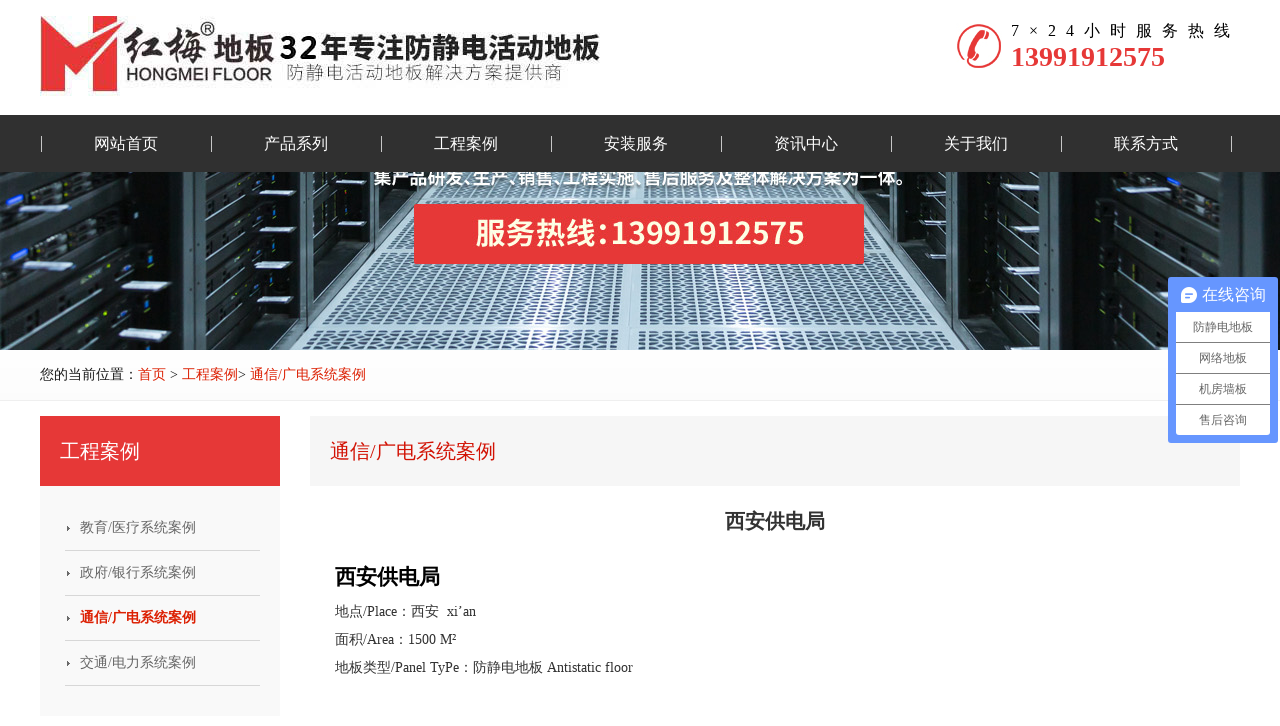

--- FILE ---
content_type: text/html
request_url: http://www.xahmdb.com/album/100.html
body_size: 4804
content:
<!DOCTYPE HTML PUBLIC "-//W3C//DTD HTML 4.01 Transitional//EN" "http://www.w3c.org/TR/1999/REC-html401-19991224/loose.dtd">
<HTML xmlns="http://www.w3.org/1999/xhtml">
<HEAD>
<META http-equiv=Content-Type content="text/html; charset=utf-8">
<title>西安供电局_通信/广电系统案例_红梅地板官网</title>
<meta name="Keywords" content="防静电地板,防静电活动地板,抗静电地板,防静电地板价格,PVC防静电地板,架空防静电地板,全钢防静电地板,陶瓷防静电地板,机房防静电地板,网络地板,OA网络地板,西安防静电地板，防静电地板厂家" >
<meta name="Description" content="西安供电局地点/Place：西安 &nbsp;xi’an面积/Area：1500 M²地板类型/Panel TyPe：防静电地板 Antistatic floor&nbsp;" >
<META http-equiv=X-UA-Compatible content=IE=EmulateIE7>
<link href="/Templates/cn2017/favicon.ico" rel="shortcut icon" />
<link rel="stylesheet" type="text/css" href="/Templates/cn2017/css/honet_sxy.css" />
<link rel="stylesheet" type="text/css" href="/Templates/cn2017/css/jquery.jslides.css" />
<script src="/Templates/cn2017/js/jquery-1.8.0.min.js" type="text/javascript"></script>
<script type="text/javascript" src="/Templates/cn2017/js/jquery.jslides.js"></script>
<script src="/Templates/cn2017/js/honet.js" type="text/javascript"></script>
<!--相册相关文件 -->
<link href="/Css/Album.css" rel="stylesheet" type="text/css" />
<script language="JavaScript" src="/Js/jquery.js" type="text/javascript"></script>
<script language="JavaScript" src="/Js/Select.js" type="text/javascript"></script>
<script type="text/javascript">
    var imgurl="/Images/Album/";
	var GroupjsUrl = "/Js/Album.js";
</script>
<!--相册相关文件 -->
</HEAD>

<BODY>
<div class="header">
<div class="top-logo inner">
	<a href="/" title="红梅地板官网"><img src="/upLoad/slide/month_1711/201711081035576350.jpg" alt="防静电地板,防静电地板价格,架空防静电地板,pvc防静电地板,全钢防静电地板" title="红梅地板官网" id="web_logo" /></a> 
    <div class="top-tel fr">
    	<P><span>7×24小时服务热线</span>13991912575</P>
    </div>	
</div> 
<div class="navigation">
    <ul class="menu">
        <li class="line"></li>
        <li class="menu-item"><a href="/">网站首页</a> </li>
        <li class="line"></li>
        
            <li class="menu-item"><a href="/product/list-7-1.html">产品系列</a>
                
                    <ul class="sub-menu">
                        
                            <li class="menu-item1"><a href="/product/list-8-1.html">防静电地板</a></li>
                        
                            <li class="menu-item1"><a href="/product/list-9-1.html">OA网络地板</a></li>
                        
                            <li class="menu-item1"><a href="/product/list-10-1.html">机房墙面彩钢板</a></li>
                        
                            <li class="menu-item1"><a href="/product/list-11-1.html">直铺式防静电地板</a></li>
                        
                            <li class="menu-item1"><a href="/product/list-12-1.html">通风架空地板</a></li>
                        
                            <li class="menu-item1"><a href="/product/list-13-1.html">地板选色/配件</a></li>
                        
                    </ul>
                
            </li>
            <li class="line"></li>
        
            <li class="menu-item"><a href="/album/list-14-1.html">工程案例</a>
                
                    <ul class="sub-menu">
                        
                            <li class="menu-item1"><a href="/album/list-15-1.html">教育/医疗系统案例</a></li>
                        
                            <li class="menu-item1"><a href="/album/list-16-1.html">政府/银行系统案例</a></li>
                        
                            <li class="menu-item1"><a href="/album/list-17-1.html">通信/广电系统案例</a></li>
                        
                            <li class="menu-item1"><a href="/album/list-18-1.html">交通/电力系统案例</a></li>
                        
                    </ul>
                
            </li>
            <li class="line"></li>
        
            <li class="menu-item"><a href="/about/service.html">安装服务</a>
                
            </li>
            <li class="line"></li>
        
            <li class="menu-item"><a href="/news/list-19-1.html">资讯中心</a>
                
                    <ul class="sub-menu">
                        
                            <li class="menu-item1"><a href="/news/list-20-1.html">公司新闻</a></li>
                        
                            <li class="menu-item1"><a href="/news/list-21-1.html">行业动态</a></li>
                        
                            <li class="menu-item1"><a href="/news/list-22-1.html">常见问题解答</a></li>
                        
                    </ul>
                
            </li>
            <li class="line"></li>
        
            <li class="menu-item"><a href="/about/index.html">关于我们</a>
                
                    <ul class="sub-menu">
                        
                            <li class="menu-item1"><a href="/about/index.html">企业简介</a></li>
                        
                            <li class="menu-item1"><a href="/custom/list-3-1.html">企业形象</a></li>
                        
                            <li class="menu-item1"><a href="/album/list-24-1.html">企业资质</a></li>
                        
                            <li class="menu-item1"><a href="/news/list-23-1.html">客户见证</a></li>
                        
                    </ul>
                
            </li>
            <li class="line"></li>
        
            <li class="menu-item"><a href="/contact/index.html">联系方式</a>
                
            </li>
            <li class="line"></li>
        
    </ul>
</div>
</div>
<div class="met_flashs" style=" background:url(/upLoad/product/month_1711/201711131259368539.jpg) no-repeat center"></div>  

<div class="position"><div class="inner">您的当前位置：<a href="/" title="首页">首页</a> > <a href="/album/list-14-1.html">工程案例</a>> <a href="/album/list-17-1.html">通信/广电系统案例</a></div></div>
<div class="sidebar inner">
  <div class="sb_nav">   
    <h3 class='title'>工程案例</h3>
    <div class="active" id="sidebar">    
       
      <dl class="list-none navnow">
        <dt ><a href='/album/list-15-1.html'  title='教育/医疗系统案例'><span>教育/医疗系统案例</span></a></dt>
      </dl>
    
      <dl class="list-none navnow">
        <dt ><a href='/album/list-16-1.html'  title='政府/银行系统案例'><span>政府/银行系统案例</span></a></dt>
      </dl>
    
      <dl class="list-none navnow">
        <dt class="on"><a href='/album/list-17-1.html'  title='通信/广电系统案例'><span>通信/广电系统案例</span></a></dt>
      </dl>
    
      <dl class="list-none navnow">
        <dt ><a href='/album/list-18-1.html'  title='交通/电力系统案例'><span>交通/电力系统案例</span></a></dt>
      </dl>
       
      <div class="clear"></div>
    </div>
    <h3 class='title lin'>联系方式</h3>
    <div class="active ct-con"><strong><span style="font-size:13px;">红梅地板</span></strong><br />
      地址：陕西省西安市未央区海博广场B座1406</span><br>   
      手机：13991912575<br>       
      邮箱：<a href="mailto:466677885@qq.com" target="_blank">466677885@qq.com</a><br>       
      <div class="clear"></div>
    </div>
  </div>
  <div class="sb_box br-bg">
    <h3 class="title"><a href="/case/list-17-1.html" class="news_link">通信/广电系统案例</a></h3>
    <div class="active" id="shownews">              
                <div class="editor">
                 <h1 class="title">西安供电局</h1><!--相册开始 -->                           
                    <h3><strong><span style="font-family: 宋体;font-size: 21px"><span style="font-family:宋体">西安供电局</span></span></strong></h3><p><span style=";font-family:微软雅黑;font-size:14px"><span style="font-family:微软雅黑">地点</span></span><span style=";font-family:微软雅黑;font-size:14px">/Place：西安 &nbsp;xi’an</span></p><p><span style=";font-family:微软雅黑;font-size:14px"><span style="font-family:微软雅黑">面积</span>/Area：1500 M²</span></p><p><span style=";font-family:微软雅黑;font-size:14px"><span style="font-family:微软雅黑">地板类型</span>/Panel TyPe：防静电地板 Antistatic floor</span></p><p><span style=";font-family:微软雅黑;font-size:14px">&nbsp;</span></p><p><br/></p><script src="/inc/AspCms_VisitsAdd.asp?id=100"></script>                    
                </DIV>
                <DIV class="clear"></DIV>
                <DIV class="pageNavi">
                    <DIV class="pageleft"><STRONG>上一篇: </STRONG><a href="/album/99.html">西安汽车站</a></DIV>
                    <DIV class="pageright"><STRONG>下一篇: </STRONG><a href="/album/101.html">中国航空</a></DIV>
                </DIV>
            </DIV>
         </div> 
        </DIV>
<DIV class=clear></DIV>
<script type="text/javascript" src="/js/pagemode.js"></script><script>checkMode(1)</script><script type="text/javascript" src="/inc/AspCms_Statistics.asp"></script><div class="footer">
	<div class="inner">
    	<div class="footer-top">
        	<div class="footer-top-left fl">
            	<ul>
                	<li>关于我们</li>
                    
                    <li><A href="/about/index.html" title="企业简介">企业简介</A></li>
                    
                    <li><A href="/custom/list-3-1.html" title="企业形象">企业形象</A></li>
                    
                    <li><A href="/album/list-24-1.html" title="企业资质">企业资质</A></li>
                    
                    <li><A href="/news/list-23-1.html" title="客户见证">客户见证</A></li>
                    
                </ul>
                <ul>
                	<li>产品系列</li>
                    
                    <li><A href="/product/list-8-1.html" title="防静电地板">防静电地板</A></li>
                    
                    <li><A href="/product/list-9-1.html" title="OA网络地板">OA网络地板</A></li>
                    
                    <li><A href="/product/list-10-1.html" title="机房墙面彩钢板">机房墙面彩钢板</A></li>
                    
                    <li><A href="/product/list-11-1.html" title="直铺式防静电地板">直铺式防静电地板</A></li>
                    
                    <li><A href="/product/list-12-1.html" title="通风架空地板">通风架空地板</A></li>
                    
                    <li><A href="/product/list-13-1.html" title="地板选色/配件">地板选色/配件</A></li>
                    
                </ul>
                <ul>
                	<li>工程案例</li>
                    
                    <li><A href="/album/list-15-1.html" title="教育/医疗系统案例">教育/医疗系统案例</A></li>
                    
                    <li><A href="/album/list-16-1.html" title="政府/银行系统案例">政府/银行系统案例</A></li>
                    
                    <li><A href="/album/list-17-1.html" title="通信/广电系统案例">通信/广电系统案例</A></li>
                    
                    <li><A href="/album/list-18-1.html" title="交通/电力系统案例">交通/电力系统案例</A></li>
                    
                </ul>
                <ul>
                	<li>资讯中心</li>
                    
                    <li><A href="/news/list-20-1.html" title="公司新闻">公司新闻</A></li>
                    
                    <li><A href="/news/list-21-1.html" title="行业动态">行业动态</A></li>
                    
                    <li><A href="/news/list-22-1.html" title="常见问题解答">常见问题解答</A></li>
                    
                </ul>
            </div>
            <div class="footer-top-right fr">
            	<ul>
                	
                    <li>陕西红梅防静电活动地板有限公司</li>
                    <li>服务热线：13991912575</li>
                    <li>电话（传真）：029-83668066</li>                                     
                    <li>邮箱：<a href="mailto:466677885@qq.com" target="_blank" class="bot_link">466677885@qq.com</a></li>
                    <li>地址：陕西省西安市未央区海博广场B座1406</li>                   
                </ul>
            </div>
        </div>
        <div class="clear"></div>
        <div class="footer-bot">
        	<div class="footer-bot-bg"> Copyright ©陕西红梅防静电活动地板有限公司<span>《中华人民共和国增值电信业务服务经营许可证》：<a href="http://beian.miit.gov.cn" target="_blank" rel="nofollow">陕ICP备13004845号-1</a></span><span><a href="/images/disclaimer.jpg" target="_blank">免责声明</a></span><span><a href="/google_1.xml" target="_blank">网站地图</a></span></div>
        </div>
    </div>
<!--CNZZ开始-->
<script type="text/javascript">var cnzz_protocol = (("https:" == document.location.protocol) ? " https://" : " http://");document.write(unescape("%3Cspan id='cnzz_stat_icon_1273744476'%3E%3C/span%3E%3Cscript src='" + cnzz_protocol + "s22.cnzz.com/stat.php%3Fid%3D1273744476%26show%3Dpic' type='text/javascript'%3E%3C/script%3E"));</script>
<!--CNZZ结束-->
</div>
<script>
var _hmt = _hmt || [];
(function() {
  var hm = document.createElement("script");
  hm.src = "https://hm.baidu.com/hm.js?a1fb21da83edffb155495d9371f14497";
  var s = document.getElementsByTagName("script")[0]; 
  s.parentNode.insertBefore(hm, s);
})();
</script>

<script type="text/javascript" src="/Templates/cn2017/js/top.js"></script>
<!--百度自动推送开始-->
<script>
(function(){
    var bp = document.createElement('script');
    var curProtocol = window.location.protocol.split(':')[0];
    if (curProtocol === 'https') {
        bp.src = 'https://zz.bdstatic.com/linksubmit/push.js';
    }
    else {
        bp.src = 'http://push.zhanzhang.baidu.com/push.js';
    }
    var s = document.getElementsByTagName("script")[0];
    s.parentNode.insertBefore(bp, s);
})();
</script>
<!--百度自动推送结束-->
<!--360自动收录开始-->
<script>(function(){
var src = (document.location.protocol == "http:") ? "http://js.passport.qihucdn.com/11.0.1.js?c2fde3948b9a07b82863fd9be9069e3b":"https://jspassport.ssl.qhimg.com/11.0.1.js?c2fde3948b9a07b82863fd9be9069e3b";
document.write('<script src="' + src + '" id="sozz"><\/script>');
})();
</script>
<!--360自动收录结束-->
</BODY>
</HTML>

--- FILE ---
content_type: text/css
request_url: http://www.xahmdb.com/Templates/cn2017/css/honet_sxy.css
body_size: 10682
content:
@charset "utf-8";
html,body{ font:14px/2 'microsoft yahei',tahoma,verdana,'simsun'; color:#1b1b1b; background:#fff; -webkit-text-size-adjust:none;}
/*初始化*/
body,h1,h2,h3,h4,h5,h6,dl,dt,li,dd,th,td,p,pre,form,input,button,textarea,hr,div{margin:0;padding:0; list-style:none;}
h1,h2,h3,h4,h5,h6{font-size:100%;}
img{border:0;}
button,input,select,textarea{font-size:100%;}
ul,ol{ padding-left:0px;}
.clear{ clear:both; }
.list-none{ list-style:none; padding:0px; margin:0px;}
.editor{ line-height:2; color:#333;}
table {
    border-spacing: 0;
    border-collapse: collapse;
}
body{ padding-top: 172px;}
/*按钮*/
.button{ display: inline-block; zoom: 1; *display: inline; vertical-align: baseline; margin: 0 2px; outline: none; cursor: pointer; text-align: center; text-decoration: none; font: 14px/100% Arial, Helvetica, sans-serif; padding: .5em 2em .55em; text-shadow: 0 1px 1px rgba(0,0,0,.3); -webkit-border-radius: .5em; -moz-border-radius: .5em; border-radius: .5em; -webkit-box-shadow: 0 1px 2px rgba(0,0,0,.2); -moz-box-shadow: 0 1px 2px rgba(0,0,0,.2); box-shadow: 0 1px 2px rgba(0,0,0,.2);}
.button:hover { text-decoration: none; color:#fff; }
.button:active { position: relative; top: 1px;}
.orange{ color: #fef4e9; border: solid 1px #da7c0c; background: #f78d1d; background: -webkit-gradient(linear, left top, left bottom, from(#faa51a), to(#f47a20)); background: -moz-linear-gradient(top,  #faa51a,  #f47a20); filter:  progid:DXImageTransform.Microsoft.gradient(startColorstr='#faa51a', endColorstr='#f47a20'); }
.orange:hover { background: #f47c20; background: -webkit-gradient(linear, left top, left bottom, from(#f88e11), to(#f06015)); background: -moz-linear-gradient(top,  #f88e11,  #f06015); filter:  progid:DXImageTransform.Microsoft.gradient(startColorstr='#f88e11', endColorstr='#f06015'); }
.orange:active { color: #fcd3a5; background: -webkit-gradient(linear, left top, left bottom, from(#f47a20), to(#faa51a)); background: -moz-linear-gradient(top,  #f47a20,  #faa51a); filter:  progid:DXImageTransform.Microsoft.gradient(startColorstr='#f47a20', endColorstr='#faa51a');}
input.input-text,input.input-file,input.code,textarea { padding: 4px; font-size: 15px; outline: none; text-shadow: 0px 1px 0px #fff; -webkit-border-radius: 3px; -moz-border-radius: 3px; border-radius: 3px; border: 1px solid #ccc; -webkit-transition: .3s ease-in-out; -moz-transition: .3s ease-in-out; -o-transition: .3s ease-in-out; background:#fff url(../images/dt-10.gif) repeat-x left top; }
input.input-text:focus,input.input-file:focus,input.code:focus,textarea:focus { border: 1px solid #fafafa; -webkit-box-shadow: 0px 0px 6px #007eff; -moz-box-shadow: 0px 0px 5px #007eff; box-shadow: 0px 0px 5px #007eff;}
a{ color:#1b1b1b; text-decoration:none;}
a:hover{ color:#e40000; text-decoration:none;}

a.top_link:link {
	text-decoration: none;
	color:#fff
}
a.top_link:visited {
	text-decoration: none;
	color:#fff
}
a.top_link:hover {
	text-decoration: none;
	color:#fa9c20
}
a.top_link:active {
	text-decoration: none;
}

a.bot_link:link {
	text-decoration: none;
	color:#fff
}
a.bot_link:visited {
	text-decoration: none;
	color:#fff
}
a.bot_link:hover {
	text-decoration: none;
	color:#e40000
}
a.bot_link:active {
	text-decoration: none;
}
a.mores_link:link {
	text-decoration: none;
	color:#d21305
}
a.mores_link:visited {
	text-decoration: none;
	color:#d21305
}
a.mores_link:hover {
	text-decoration: none;
	color:#e40000
}
a.mores_link:active {
	text-decoration: none;
}

a.news_link:link {
	text-decoration: none;
	color:#d21305
}
a.news_link:visited {
	text-decoration: none;
	color:#d21305
}
a.news_link:hover {
	text-decoration: none;
	color:#690208
}
a.news_link:active {
	text-decoration: none;
}

.fl{ float:left;}
.fr{ float:right;}
.editor{ margin:0px; word-wrap: break-word; min-height:500px;*+height:100%;_height:500px;}
.editor p{ margin:0px 0px}
.editor strong {
	font-weight: bold;
	font-size:16px;	
	color: #000000;
	font-family: 'microsoft yahei';
}
/*头部*/
.header{width: 100%;background:#fff; position: fixed; top: 0; left: 0; z-index: 1000;}
.inner{ width:1200px; margin:0px auto; position:relative;}
.wf{float:right; background:url(../images/wei1.jpg) no-repeat left center; padding-left:14px;cursor: pointer;}
.top-logo {	height:115px; margin: 0px auto;}
#web_logo {	float:left;	position: relative; height:115px;}
.top-tel { display:inline; margin-top:20px; padding-left:55px; background:url(../images/tel.jpg) no-repeat left center; font-size:28px; line-height:30px; color:#e63837; font-weight:bold;}
.top-tel span{ font-size:16px; color:#000000; font-weight:lighter; line-height:22px; letter-spacing:10px; display:block;}


/*navigation 菜单 menu*/
.navigation { width:100%; HEIGHT:57px; margin:0px; padding:0px; background:#303030;}
.menu { width:1200px; HEIGHT:57px; margin:0px auto; padding:0px; LIST-STYLE-TYPE:none;}
.menu LI { MARGIN:0px; FLOAT:left;}
.menu UL {	Z-INDEX: 300; POSITION: relative;}
.menu LI {	POSITION: relative}
.menu LI UL {PADDING-RIGHT: 0px; DISPLAY: none; PADDING-LEFT:0px; LEFT: 0px; LEFT: 0px\9;  PADDING-BOTTOM: 0px; WIDTH: 168px; PADDING-TOP: 0px; POSITION: absolute; TOP: 57px; font-size:12px; font-weight:normal;filter:alpha(opacity=80);-moz-opacity:0.8;opacity:0.8 ;LIST-STYLE-TYPE: none;}
.menu LI UL LI {PADDING:0px; MARGIN: 0px auto; WIDTH:168px; height:29px;line-height:29px; BORDER-BOTTOM: #fff 1px solid;display:block;}
.menu LI UL LI A:hover {COLOR: #fff; BORDER-BOTTOM: #fff 1px solid; background:#c7000c; height:29px; line-height:29px; width:168px; font-size:12px;}
.menu LI UL LI A { BORDER-BOTTOM: #fff 1px solid; background:#f2f4f7; height:29px; line-height:29px; WIDTH: 168px; color:#4d4d4d; font-size:12px;}

.menu-item { width:168px; HEIGHT:57px; line-HEIGHT:57px; text-align:center; FONT-SIZE:16px; display:block;}
.menu-item a{ COLOR:#fff; width:168px; HEIGHT:57px; line-HEIGHT:57px; text-align:center;  FONT-SIZE:16px; display:block;}
.menu-item A:hover { COLOR:#fff; TEXT-DECORATION:none; width:168px;}

.menu-items a{ width:168px; HEIGHT:50px; COLOR: #4d4d4d; font-weight:bold; line-HEIGHT:50px; text-align:center;  FONT-SIZE: 14px;  display:block;}
.menu-items A:hover {COLOR: #4d4d4d; TEXT-DECORATION: none; width:158px;  font-weight:bold;}


@media screen and (-webkit-min-device-pixel-ratio:0){ 
.menu-item  {TEXT-DECORATION:none; width:168px; DISPLAY:block; HEIGHT:57px; line-HEIGHT:57px; font-size:16px; text-align:center; }
.menu-item a {TEXT-DECORATION:none; width:168px; DISPLAY:block; HEIGHT:57px; line-HEIGHT:57px; font-size:16px; text-align:center; }
.menu-item a:link {color:#fff; }
.menu-item a:visited {text-decoration:none;	color:#fff; }
.menu-item a:hover { TEXT-DECORATION:none; color:#fff; HEIGHT:57px; line-HEIGHT:57px; background:#c7000c;}
 }  /*chrome and safari*/

.menu-item1{ width:100px; height:29px; line-height:20px;text-align:center;font-size:12px; font-weight:normal;  background:#f2f4f7;}
.menu-item1 A:hover {COLOR: #fff; TEXT-DECORATION: none;  background-color:#63b934; width:90px; height:29px; line-height:20px; display:block;}

@media screen and (-webkit-min-device-pixel-ratio:0){ 
.menu-item1 a {TEXT-DECORATION: none; width:120px;DISPLAY: block; height:29px;LINE-HEIGHT: 29px; font-size:12px; text-align:center; background:#f2f4f7;}
.menu-item1 a:link {color:#4d4d4d; }
.menu-item1 a:visited {	text-decoration: none;	color:#4d4d4d; }
.menu-item1 a:hover { TEXT-DECORATION: none; color:#fff; background:#63b934;height:29px;LINE-HEIGHT: 29px;BORDER-BOTTOM: #fff 1px solid; font-weight:bold;}
 }  /*chrome and safari*/

.line{ float:left; width:2px; HEIGHT:57px; background:url(../images/bg-nav.jpg);}
.search { float:right; height:57px;}

.met_flash{ margin:0px auto; height:700px; overflow:hidden; padding:0px 0px; min-width:1200px;} 
.met_flashs{ margin:0px auto; height:350px; overflow:hidden; padding:0px 0px; min-width:1200px;} 
.link_list {
	height:45px;
	line-height: 45px;
	width: 100%;
	background: url(../images/link_list.jpg) no-repeat center #ededed;
}
.metsearch {
	display: inline;
	height: 36px;
	color: #7da020;
	overflow: hidden;
	margin-left:20px;
	margin-top:25px;
}
.searchfont {
	color: #0053bf;
	font-size: 16px;
	margin-right: 10px;
	font-weight: bold;
}
.metsearch span.parasearch_input input {
	float: left;
	font-size: 12px;	
	width: 260px;
	height: 34px;
	text-align: left;
	line-height: 24px;
	background: #fff;
	border: 1px solid #e9e9e9;
	border-radius:2px;
	padding-left: 5px;	
	overflow: hidden;
	color: #bdbdbd;
	margin-right: 0px;
}
.metsearch span.parasearch_search input.searchgo {
	float: left;
	margin: 0px;
	width: 36px;
	height: 36px;
	background: url(../images/go.jpg) no-repeat center;
	border: 0px;
	padding: 0px 0px;
	cursor: pointer;
}


.position{ background:url(../images/n-bg.jpg) repeat-x top; height:50px; border-bottom:1px solid #efefef; line-height:50px;}
.position a{ color:#dc2003;}
.position a:hover{ text-decoration:none;}
.position span{ float:left; font-size:14px; color:#cd0a0a;}

/*首页*/
.mores {font-size:14px; height:40px; line-height:40px; margin:0px auto; text-transform:uppercase;}
.more_link {margin:15px 0px;text-align: center; line-height:35px; display: block; background:#d21305; color:#fff; border-radius:2px; padding:0px 10px;}
.more_link:hover {margin: 15px 0px;text-align: center;display: block; background: #ffcc00;border-radius:2px;}
.product-title{ background:url(../images/common_bg.jpg) center 0 no-repeat; height:110px; font-size:18px; color:#101010; line-height:35px; text-align:center; margin-top:60px;}
.product-title span{ font-size:55px; color:#e63837; line-height:68px; font-weight:bold;}
.product .product-sup{ font-size:20px; color:#101010; line-height:26px; font-weight:lighter; text-align:center; margin:20px 0;}

.product .productBox .hd ul li{ float:left; width:183px; height:60px; background:#f6f6f6; border-radius:30px; text-align:center; margin-right:20px;}
.product .productBox .hd ul li:last-child{ margin-right:0;}
.product .productBox .hd ul li a{ font-size:18px; color:#101010; line-height:60px; display:list-item;}
.product .productBox .hd ul .act{ background:#e63837;}
.product .productBox .hd ul .act a{ color:#fff;}
.product .productBox .bd ul li{ float:left; margin:20px 20px 0 0;}
.product .productBox .bd ul li img{ width:280px; height:190px; padding:1px;}
.product .productBox .bd ul li:nth-child(4),.product .productBox .bd ul li:nth-child(8){ margin-right:0;}
.product .productBox .bd ul li .li-img{ border:1px solid #e9e9e9;}
.product .productBox .bd ul li .li-word{ background:#2e2e2e; height:50px; font-size:16px; font-weight:bold; color:#fff; line-height:50px; text-align:center;}

.advantages{ background:url(../images/advantages.jpg) center 0 no-repeat; height:820px; margin-top:65px; padding-top:110px;}
.advantages .advantages-left ul li{ width:240px; height:170px; margin-left:175px;}
.advantages .advantages-left ul li .li-title{ font-size:30px; color:#fff; line-height:32px; margin-top:40px;}
.advantages .advantages-left ul li .li-border{ background:none;;  border-top: 0px solid #fff; height: 1px;  position: relative; margin:8px auto;}
.advantages .advantages-left ul li .li-border:before{ background-color: #fff;  border: 0px ridge #fff; content: ""; height: 4px; position: absolute; top: -1px; width: 40px;}
.advantages .advantages-left ul li .li-content{ font-size:16px; color:#fff; line-height:20px;}
.advantages .advantages-right ul li{ width:240px; height:170px; margin-right:38px;}
.advantages .advantages-right ul li .li-title{ font-size:30px; color:#fff; line-height:32px; margin-top:40px;}
.advantages .advantages-right ul li .li-border{ background:none;;  border-top: 0px solid #fff; height: 1px;  position: relative; margin:8px auto;}
.advantages .advantages-right ul li .li-border:before{ background-color: #fff;  border: 0px ridge #fff; content: ""; height: 4px; position: absolute; top: -1px; width: 40px;}
.advantages .advantages-right ul li .li-content{ font-size:16px; color:#fff; line-height:20px;}

.introduce .introduce-left .introduce-left-top{ background:url(../images/introduce.jpg) no-repeat; height:120px; font-size:20px; color:#101010; line-height:20px; padding-left:155px; font-weight:bold; padding-top:25px;}
.introduce .introduce-left .introduce-left-top span{ font-size:26px; color:#e63837; line-height:48px; font-weight:bold;}
.introduce .introduce-left{ width:580px;z-index:2; position:relative;}
.introduce .introduce-right{ width:555px; height:495px; background:#ededed; position:absolute; top:0; right:0; padding:0 40px 0 50px;}
.introduce .introduce-right .introduce-right-title{ font-size:40px; color:#e63837; line-height:42px; font-weight:bold; margin:45px 0 25px 0;}
.introduce .introduce-right .introduce-right-content{ font-size:18px; color:#101010; line-height:28px; font-weight:lighter;}
.introduce .introduce-right .introduce-bot .introduce-bot-more{ margin-top:15px;margin-bottom:15px; position:relative; z-index:4;}
.introduce .introduce-right .introduce-bot .introduce-bot-more span{ font-size:14px; color:#fff; line-height:14px; background:#ff5b02; padding:8px 35px;}
.introduce .introduce-right .introduce-bot .product_mqueen_pic .p_1 img{ height:192px; width:auto;}


.honor .honor-title{ font-size:35px; color:#e63837; line-height:40px; border-bottom:1px solid #dbdbdb; margin-top:25px; padding-bottom:20px;}
.honor .honor-title span{ font-size:18px; color:#101010; line-height:40px;}
.honor ul li{ float:left; margin:18px 10px 65px 0;}
.honor .product_mqueen_pic .p_1 img{ height:192px; width:auto;}
.honor ul li:last-child{ margin-right:0;}

.case .caseBox{ background:url(../images/case-bg.jpg) center 0 no-repeat; height:900px; margin-top:40px;}
.case .caseBox .hd{ padding-top:70px; margin-bottom:30px;}
.case .caseBox .hd ul li{ float:left; width:290px; height:70px; background:url(../images/case-tab_current.jpg) no-repeat; margin-right:13px; text-align:center; margin-bottom:40px;}
.case .caseBox .hd ul li:last-child{ margin-right:0;}
.case .caseBox .hd ul li a{ font-size:24px; color:#101010; line-height:70px; display:list-item; font-weight:lighter;}
.case .caseBox .hd ul .current{ background:url(../images/case-tab.png) no-repeat;}
.case .caseBox .hd ul .current a{ color:#fff;}
.case .caseBox .bd ul li{ width:380px; height:310px; background:#fff; float:left; text-align:center; margin:0 30px 20px 0;}
.case .caseBox .bd ul li:nth-child(3),.case .caseBox .bd ul li:nth-child(6){ margin-right:0;}
.case .caseBox .bd ul li .li-img{ margin:10px auto;}
.case .caseBox .bd ul li .li-img img{ width:360px; height:225px;}
.case .caseBox .bd ul li .li-p a{ font-size:18px; color:#e63837; line-height:18px;} 

.Testimony{ background:url(../images/Testimony.jpg) center 0 no-repeat; height:780px; padding-top:70px;}
.Testimony .Testimony-title{ background:url(../images/kehu-bg.png) no-repeat; height:110px; font-size:18px; color:#faebc2; line-height:30px; text-align:center; }
.Testimony .Testimony-title span{ font-size:55px; color:#e63837; line-height:65px; font-weight:bold;}
.Testimony .Testimony-content ul li{ width:260px; height:450px; background:#fff; text-align:center; padding:0 10px; float:left; margin:25px 25px 60px 0; border-radius:5px;}
.Testimony .Testimony-content ul li:last-child{ margin-right:0;}
.Testimony .Testimony-content ul li .li-pic{ padding-top:20px;}
.Testimony .Testimony-content ul li .li-title{ font-size:16px; color:#e63837; line-height:30px; font-weight:bold;}
.Testimony .Testimony-content ul li .li-border{ background:#ebebeb;  border-top: 0px solid #fff; height: 1px;  position: relative; margin:10px auto;}
.Testimony .Testimony-content ul li .li-border:before{ background-color: #e63837;  border: 0px ridge #fff; content: ""; height: 5px; position: absolute; top: -3px; left:105px; width: 40px; border-radius:5px;}
.Testimony .Testimony-content ul li .li-content{ font-size:14px; color:#303030; line-height:20px; font-weight:lighter;}
.Testimony .Testimony-content ul li .li-more span{ font-size:14px; color:#fff; line-height:14px; padding:10px 20px; background:#e63837; border-radius:25px;}
.Testimony .Testimony-content ul li .li-more{ margin-top:20px;}
.Testimony .Testimony-more{ text-align:center;}
.Testimony .Testimony-more span{ background:#e63837; padding:15px 60px; font-size:20px; color:#faebc2; line-height:20px; border-radius:40px;}

.news .news-content{ margin-top:40px;}
.news .news-left,.news-right{ width:580px;}
.news .news-left-title{ font-size:24px; color:#e63837; line-height:24px;}
.news .news-left-title span{ font-size:14px; color:#101010; line-height:24px;}
.news .news-left-border{  border-top: 1px dashed #bfbfbf; height: 1px;  position: relative; margin:14px auto;}
.news .news-left-border:before{ background-color: #e63837;  border: 0px dashed #fff; content: ""; height: 1px; position: absolute; top: -1px; width: 15px;}
.news .news-left .n-tit a{ font-size:18px; color:#e63837; line-height:35px; font-weight:bold;}
.news .news-left .n-con{ font-size:14px; color:#232122; line-height:24px;}
.news .news-left .news-left-bo ul li{ background:url(../images/dots.png) left center no-repeat; padding-left:15px; border-bottom:1px dashed #e9e9e9; font-size:14px; color:#232122; line-height:30px;}
.news .news-left .news-left-bo ul li a{ font-size:14px; color:#232122; line-height:30px;}
.news .news-left .news-left-bo{ margin-top:15px;}
.news .news-left .news-left-to{ border-bottom:1px solid #e9e9e9; padding-bottom:15px;}
.news .news-right .news-right-con{ margin-bottom:24px;}
.news .news-right .news-right-con ul li{ margin-bottom:10px;}
.news .news-right .news-right-con .li-pic{ width:160px; display:inline-block; vertical-align:top; margin-right:10px;}
.news .news-right .news-right-con .li-pic img{ width:160px; height:115px;}
.news .news-right .news-right-con .li-wo{ width:405px; display:inline-block; vertical-align:top;}
.news .news-right .news-right-con .liwp a{ font-size:18px; color:#e63837; line-height:20px;}
.news .news-right .news-right-con .liwp span{ font-size:14px; color:#e63837; line-height:18px; font-weight:lighter;}
.news .news-right .news-right-con .liwc{ font-size:14px; color:#232122; line-height:20px;}
.news .news-bot ul li{ background:url(../images/dots.png) left center no-repeat; padding-left:15px; border-bottom:1px dashed #e9e9e9;}
.news .news-bot ul li a{ font-size:14px; color:#232122; line-height:30px;}
.news .news-bot ul li span{ font-size:14px; color:#232122; line-height:30px;} 


/*底部*/
.footer{ background:#303848; height:520px; margin-top:120px; min-width:1200px;}
.footer .footer-top .footer-top-left ul{ float:left; margin:66px 40px 0 0;}
.footer .footer-top .footer-top-left ul li:first-child{ font-size:18px; color:#fff; line-height:40px;}
.footer .footer-top .footer-top-left ul li a{ font-size:16px; color:#b5b5b5; line-height:40px;}
.footer .footer-top .footer-top-right ul{ margin-top:66px;padding-left: 190px;}
.footer .footer-top .footer-top-right{ background-image:url(../images/foot-logo.png);background-repeat: no-repeat;
    background-size: 33%;background-position: 0px 60px;}
.footer .footer-top .footer-top-right ul li:first-child{ font-size:18px; color:#fff; line-height:40px;}
.footer .footer-top .footer-top-right ul li{ font-size:16px; color:#b5b5b5; line-height:40px;}
.footer .footer-bot{ margin-top:43px;}
.footer .footer-bot .footer-bot-bg{ font-size:14px; color:#b6b6b6; line-height:110px; border-top:1px solid #454c5b;}
.footer .footer-bot .footer-bot-bg a{ font-size:14px; color:#b6b6b6; line-height:60px;}
.footer .footer-bot .footer-bot-bg span{ margin:0 8px;}
/*内页侧栏*/
.sidebar{ margin-top:15px;}
.sidebar .sb_nav{ float:left; width:240px; position:relative;}
.sidebar .sb_nav h3.title{background:#e63837; height:70px; line-height:70px; font-size:20px; color:#fff; text-indent:20px; overflow:hidden;zoom:1;}
.sidebar .sb_nav h3.lin{ margin-top:15px; }
.sidebar .sb_nav .active{ padding:20px 20px 30px 20px; background:#f9f9f9;border:0px solid #D3E1ED; border-top:none;zoom:1;}
.sidebar .sb_nav .ct-con{ padding-top:10px; color:#666;}
.sidebar .ct-con{ line-height:2; color:#333;}
.sidebar .ct-con ul,.sidebar .ct-con ol{ padding:0px 0px 0px 25px; margin:0px;}
.sidebar .ct-con a{ color:#1C57C4; text-decoration:underline;}
#sidebar dl{ margin-left:5px;}
#sidebar dl dt{ padding:8px 0px 8px 15px; background:url(../images/arrows.gif) no-repeat 2px center; border-bottom:1px solid #d7d7d7;}
#sidebar dl dt a{font-size:14px; color:#666;}
#sidebar dl dt a:hover{color:#dc2003;}
#sidebar dl dd{ padding:0px 0px 0px 15px;}
#sidebar dl dd h4{ font-weight:normal; padding:5px 0px 5px 10px; background:url(../job_ico.gif) no-repeat left 12px;}
#sidebar dl dt.on a{ font-weight:bold; color:#dc2003; }
#sidebar dl h4.on a{ font-weight:bold;}

.left_menua a {text-decoration:none;DISPLAY: block;line-height:24px;padding:5px 0px 5px 30px;}
.left_menua a:link { color:#666; }
.left_menua a:visited {text-decoration:none;color:#666;}
.left_menua a:hover {text-decoration:none;color:#dc2003;text-decoration:underline;}
.left_menuas a {text-decoration:none;DISPLAY: block;padding:5px 0px 5px 30px;font-weight:bold;line-height:24px;}
.left_menuas a:link { color:#dc2003; }
.left_menuas a:visited {text-decoration:none;color:#dc2003;}
.left_menuas a:hover {text-decoration:none;color:#dc2003;text-decoration:underline;}

.sidebar .sb_box{ float:right; width:930px; overflow:hidden;}
.sidebar .sb_box h3.title{height:70px; line-height:70px; text-indent:20px; font-size:20px; position:relative; background:#f6f6f6; color:#dc2003;}

/*新闻*/
#shownews h4.related{ height:30px; line-height:30px;zoom:1; border-bottom:1px solid #4d6e95; margin:15px 0px 10px 0px;}
#shownews h4.related span{ float:left; display:inline; background:url(../rela-bg.jpg) repeat-x left top; min-width:70px;_width:70px; white-space:nowrap; text-align:center; color:#fff; text-shadow:-1px -1px #4d6e95; padding:0px 10px;}
#shownews .relatedlist li{ float:left; width:30%; margin-right:10px; height:27px; line-height:27px; padding-left:12px; background:url(../diantb.jpg) no-repeat 3px 12px; overflow:hidden; }
#shownews .relatedlist li a:hover{ text-decoration:underline; }
*html #shownews .relatedlist li img{ margin-top:8px;}

/*下载*/
#downloadlist dl.top dt a{ color:#004080;}
#downloadlist .metlist dd{ background:#eef3fa;}
/*地图*/
#sitemaplist .sitemapclass2 h3{background:url(../li.png) no-repeat left center;}


/*表单*/
td.text{ width:20%; padding:6px 5px 6px 0px; text-align:right; font-size:14px; font-weight:bold;}
td.input{ padding:6px 8px;}
td.input input{ margin-right:8px;}
td.input .info{ padding-left:15px; color:#f00;}
td.input img{ position:relative; bottom:1px;}
td.submint{ padding:10px;}
/*工具栏*/
.met_hits{ padding:10px 5px; height:35px; line-height:35px; margin-top:10px; border-top:1px dotted #ccc; text-align:right; position:relative; color:#666;}
.met_hits a{ color:#666;}
.met_hits .metjiathis{ position:absolute; left:5px; top:8px;}

/*翻页*/
#flip{ margin:15px 0px;}

/*简介模块*/
#showtext{ padding:15px; line-height:28px; font-size:14px;}
#showtext strong{ font-size:14px;}
#showcontact{ padding:40px; line-height:2;}
#showcontact strong{ font-size:16px; font-weight:bold; color:#dc484e;}
/*文章模块*/
#newslist{ padding:15px 0px;}
#newslist li{ padding:5px 0px 5px 10px; background:url(../images/arrow.gif) no-repeat left 17px; border-bottom:1px dashed #aaa;}
#newslist li a{ font-size:14px; text-decoration:none; color:#333;}
#newslist li span{ float:right; color:#8e8e8e;}
#newslist li p{ margin:5px 0px; color:#8e8e8e; font-size:12px;}
#shownews{ padding:0px 15px 15px;}
#shownews .editor{ line-height:2; padding:0px 10px; font-size:14px;}
#shownews .editor img{ max-width:100%;}
#shownews h1{ font-size:20px; text-align:center; font-weight:bold; padding:5px 0px; margin:10px 0px; color:#333;}
/*产品模块*/

#productlist{ padding:15px 0px;}
#productlist li{ float:left; width:284px; text-align:center; margin:5px 11px;}
#productlist li img{ margin:auto; padding:1px; border:1px solid #ccc; width:280px; height:200px;}
#productlist li h3{ height:30px; line-height:30px; font-weight:normal;}
#productlist li h3 a{ color:#000;}
#productlist li h3 a:hover{ color:#06F; text-decoration:underline;}

table.tab { border-collapse:collapse; width:100%; } 
table.tab th { border:1px solid #DDD; background:#dc2003; color:#FFFFFF; text-align:center; line-height:28px; }
table td {padding:0px 5px; line-height:28px; color:#666; }
table.tab td a { color:#dc2003; text-decoration:underline; }
table.tab tr.hover { background:#f8f8f8; }

#showproduct{ padding:15px;}
#showproduct h1.title{ font-size:20px; padding:5px 0px; margin-bottom:5px; text-align:center;}
#showproduct .pshow dt{ float:left;}
#showproduct .pshow dd{ float:right;}
#showproduct .pshow dd ul{ margin-left:15px; }
#showproduct .pshow dd li{ padding:5px 5px 5px 45px; min-height:28px; _height:28px; margin:5px 0px; clear:both; border-bottom:1px solid #eee; position:relative; line-height:2; }
#showproduct .pshow dd li span{ position:absolute; left:0px; top:0px; color:#999; padding:5px; height:28px;}
#showproduct .ctitle{ margin:15px 0px 10px; padding:5px 20px; background:url(../images/dt-7.gif) no-repeat left center; *background-position:left 17px; font-size:14px; border-bottom:1px dotted #ccc; }
#showproduct .editor{ line-height:2; padding:0px 10px; font-size:14px;}

/*客户案例*/
#customerlist{ margin:15px 0px;}
#customerlist li{ float:left; width:232px; height:91px; text-align:center; margin:5px 7px; overflow:hidden;}
#customerlist li img{ width:230px; height:89px; border:1px solid #efefef;}

/*下载模块*/
#downloadlist{ padding:15px;}
#downloadlist .metlist{ margin-bottom:20px;}
#downloadlist dl.top dt a{ color:#f00;}
#downloadlist .metlist dt{ border-bottom:1px solid #ddd; font-size:14px; font-weight:bold; padding:3px 5px 3px 20px; background:url(../images/dt-9.gif) no-repeat 5px 11px;}
#downloadlist .metlist dd{ color:#999; padding:5px 8px; background:#f8f8f8;}
#downloadlist .metlist dd b{ font-weight:normal;}
#downloadlist .metlist dd div{ float:right;}
#downloadlist .metlist dd span{ padding-right:20px;}
#downloadlist .metlist dd a{ color:#1C57C4; text-decoration:underline;}
#downloadlist .metlist dd a.down{ color:#fa1a1a; text-decoration:underline;}
#showdownload{ padding:15px;}
#showdownload h1.title{ font-size:18px; padding:5px 0px; margin-bottom:5px;}
#showdownload .paralist{ background:#f6f6f6; padding:5px 10px;}
#showdownload .paralist li{ padding:3px 5px 3px 0px; margin:5px 0px; border-bottom:1px solid #eee;}
#showdownload .paralist li a{ color:#f00; text-decoration:underline;}
#showdownload .paralist li span{ float:left; padding:0px 10px; margin-right:5px; text-align:left; }
#showdownload .editor{ line-height:2; padding:0px 10px; font-size:14px;}
#showdownload .ctitle{ margin:15px 0px 10px; padding:5px 20px; background:url(../images/dt-7.gif) no-repeat left center; *background-position:left 17px; font-size:14px; border-bottom:1px dotted #ccc; }
/*图片模块*/
#imglist{ padding:15px 0px;}
#imglist li{ float:left;  text-align:center; margin:5px 8px; overflow:hidden;}
#imglist li img{ border:1px solid #ccc; padding:1px; width:288px; height:210px;}
#imglist li h3{ padding:5px 0px 10px; font-weight:normal; line-height:1.5;}

#showimg{ padding:15px;}
#showimg h1.title{ font-size:18px; padding:5px 0px; margin-bottom:10px; text-align:center;}
#showimg .imgshow{ text-align:center;}
#showimg .editor{ line-height:2; padding:0px 10px; font-size:14px;}
.imgparalist li{ padding:3px 15px 3px; background:url(../images/dt-0.gif) no-repeat 5px center;}
.imgparalist li span{ float:left; margin-right:10px; color:#999;}
#showimg .ctitle{ margin:10px 0px 10px; padding:5px 20px; background:url(../images/dt-7.gif) no-repeat left center; *background-position:left 17px; font-size:14px; border-bottom:1px dotted #ccc; }
/*招聘模块*/
#joblist{ padding:15px;}
#joblist dl{ padding:0px 5px 15px; margin-bottom:15px;}
#joblist dt{ padding:5px 10px; font-size:16px; font-weight:bold; border-bottom:1px dotted #ccc;}
#joblist dd{ padding:0px 0px 5px;}
#joblist dd .dtail{ padding:5px 10px; border-top:1px dotted #ccc;}
#joblist dd .dtail span{ margin-right:20px;}
#joblist dd .dtail a{ color:#1C57C4;}
#joblist dd .editor{padding:5px;}
#joblist dd .mis{ padding:5px 10px;}
#joblist dd .mis span{ margin-right:15px; color:#999;}
#showjob{ padding:15px;}
#showjob h1.title{ font-size:18px; padding:5px 0px; margin-bottom:5px;}
#showjob .paralist li{ float:left; width:45%; padding:3px 15px 3px; background:url(../images/dt-0.gif) no-repeat 5px center;}
#showjob .paralist li span{ float:left; margin-right:10px; color:#999;}
#showjob .ctitle{ margin:10px 0px 10px; padding:5px 20px; background:url(../images/dt-7.gif) no-repeat left center; *background-position:left 17px; font-size:14px; border-bottom:1px dotted #ccc; }
#showjob .info_cv{ font-size:12px; text-align:center; margin:10px 0px; }	
#showjob .editor{ line-height:2; padding:0px 10px; font-size:14px; }	
#cvlist{ padding:15px;}
/*在线留言*/
#messagelist{ padding:15px;}
#messagelist .metlist{ margin-bottom:10px; border:1px solid #dedede; padding:5px;}
#messagelist .metlist dt{ background:url(../images/arrow.gif) no-repeat left center; border-bottom:1px dotted #dedede; padding:4px 0px 4px 20px; margin-bottom:5px;}
#messagelist .metlist dt span.name{ color:#2c7199;}
#messagelist .metlist dt span.time{ padding-left:8px; color:#999;}
#messagelist .metlist dt span.tt{ float:right; padding-right:5px;}
#messagelist .metlist dd.info span.tt{ display:none; clear:both;}
#messagelist .metlist dd.info span.text{ display:block; line-height:1.5; padding:8px 5px;}
#messagelist .metlist dd.reinfo span.tt{ background:url(../images/admin.gif) no-repeat left 3px; display:block; border-bottom:1px dotted #dedede; padding:2px 0px 2px 20px; margin:0px 0px 5px;color:#2c7199;}
#messagelist .metlist dd.reinfo span.text{ display:block; line-height:1.5; padding:8px 5px;}
#messagelist .ctitle{ margin:10px 0px 10px; padding:5px 20px; background:url(../images/dt-7.gif) no-repeat left center; *background-position:left 17px; font-size:14px; border-bottom:1px dotted #ccc;}
#messagelist table{ margin:0px auto;}
#messagetable{ padding:15px;}
#messagetable table{ margin:0px auto;}
/*在线反馈*/
#feedback{ padding:15px;}
#feedback table{ margin:0px auto;}
/*友情链接*/
#linklist{ padding:15px 15px 25px;}
#linklist .ctitle{ margin:10px 0px 10px; padding:5px 20px; background:url(../images/dt-7.gif) no-repeat left center; *background-position:left 17px; font-size:14px; border-bottom:1px dotted #ccc;}
#linklist .inside{ padding:15px 0px 0px;}
#linklist .metlist .img li{ list-style:none; display:inline; padding-right:5px;}
#linklist .metlist .img img{ width:88px; height:31px;}
#linklist .metlist .txt li{ list-style:none; float:left; width:88px; height:20px; line-height:20px; margin-right:5px; overflow:hidden;}
#linksubmit{ padding:15px;}
#linksubmit table{ margin:0px auto;}
#memberbox{ padding:15px;}
/*站内搜索*/
ul.searchnavlist{ list-style:none; padding:0px; margin:0px;}
ul.searchnavlist li{ padding:5px 0px;}
#searchlist{ padding:15px;}
#searchlist li{ padding-left:10px; margin-bottom:6px; line-height:1.5;}
#searchlist ul{ list-style:none; padding:0px; margin:0px;}
#searchlist ul li{ padding:3px 5px; margin-bottom:5px;}
#searchlist ul li img{ display:none;}
#searchlist .search_title{ display:block; padding:2px 0px;}
#searchlist .search_title a{ font-size:14px; color:#12C; text-decoration:underline;}
#searchlist .search_title em{ color:#c00; text-decoration:underline; font-style:normal;}
#searchlist .search_detail{ display:block; }
#searchlist .search_detail a{ text-decoration:underline; color:#12C;}
#searchlist .search_content em{ color:#c00; font-style:normal;}
#searchlist .search_updatetime{ display:block; margin-top:5px; color:green;}
#searchlist a:hover{ text-decoration:underline;}
/*网站地图*/
#sitemaplist{ padding:15px;}
#sitemaplist .sitemapclass{ padding:5px 0px;}
#sitemaplist .sitemapclass1{ display:block; height:28px; line-height:28px; margin-bottom:5px; border-bottom:1px solid #ddd;}
#sitemaplist .sitemapclass1 a{ padding:5px 10px; background:#eee;}
#sitemaplist .sitemapclass2{ padding-left:15px; padding-top:3px;}
#sitemaplist .sitemapclass2 h3{  background:url(../images/dt-0.gif) no-repeat left center; padding:2px 8px;}
#sitemaplist .sitemapclass2 h3 a{ color:#444;}
#sitemaplist .sitemapclass2 div{ padding-left:2px;}
#sitemaplist .sitemapclass2 h4{ display:inline; padding:2px 6px;}
#sitemaplist .sitemapclass2 h4 a{ text-decoration:underline; color:#2c7199;}


/*翻页样式*/



/*分页*/
.met_page{ margin:20px 0px 20px 0px; overflow:hidden;}
.pageleft {	OVERFLOW: hidden; WIDTH: 300px; LINE-HEIGHT: 24px; HEIGHT: 24px}
.pageright {OVERFLOW: hidden; WIDTH: 300px; LINE-HEIGHT: 24px; HEIGHT: 24px}
.pageleft {	PADDING-LEFT: 0px; FLOAT: left; TEXT-ALIGN: left; font-size:12px;}
.pageright {PADDING-RIGHT: 0px; FLOAT: right; TEXT-ALIGN: right; font-size:12px;}

.pageNavi { PADDING-RIGHT:0px; PADDING-LEFT:0px; PADDING-BOTTOM:25px; MARGIN:10px auto 0px; WIDTH:100%; PADDING-TOP:10px; TEXT-ALIGN:center }
.wp-pagenavi { margin:0px auto; padding-top:15px; font-size:12px;}
.wp-pagenavi a { border-right:#ccc 1px solid; padding-right:8px! important; border-top:#ccc 1px solid; padding-left:8px! important; padding-bottom:4px! important; margin:2px; border-left:#ccc 1px solid; color:#333! important; padding-top:4px! important; border-bottom:#ccc 1px solid; text-decoration:none! important }
.wp-pagenavi a:link { border-right:#ccc 1px solid; padding-right:8px! important; border-top:#ccc 1px solid; padding-left:8px! important; padding-bottom:4px! important; margin:2px; border-left:#ccc 1px solid; color:#333! important; padding-top:4px! important; border-bottom:#ccc 1px solid; text-decoration:none! important }
.wp-pagenavi a:visited { border-right:#ccc 1px solid; padding-right:8px! important; border-top:#ccc 1px solid; padding-left:8px! important; padding-bottom:4px! important; margin:2px; border-left:#ccc 1px solid; color:#333! important; padding-top:4px! important; border-bottom:#ccc 1px solid; text-decoration:none! important }
.wp-pagenavi a:hover { font-weight:bold! important; color:#0b3779! important; background-color:#eee! important }
.wp-pagenavi a:active { border-right:#ccc 1px solid; padding-right:2px; border-top:#ccc 1px solid; padding-left:2px; padding-bottom:2px; margin:2px; border-left:#ccc 1px solid; padding-top:2px; border-bottom:#ccc 1px solid; text-decoration:none }

.wp-pagenavi span.pages { border-right:#ccc 1px solid; padding-right:8px! important; border-top:#ccc 1px solid; padding-left:8px! important; padding-bottom:4px! important; margin:2px; border-left:#ccc 1px solid; color:#454545! important; padding-top:4px! important; border-bottom:#ccc 1px solid }
.wp-pagenavi span.extend { border-right:#ccc 1px solid; padding-right:8px! important; border-top:#ccc 1px solid; padding-left:8px! important; padding-bottom:4px! important; margin:2px; border-left:#ccc 1px solid; color:#454545! important; padding-top:4px! important; border-bottom:#ccc 1px solid }
.wp-pagenavi span.current { border-right:#aaa 1px solid; padding-right:8px! important; border-top:#aaa 1px solid; padding-left:8px! important; padding-bottom:4px! important; margin:2px; border-left:#aaa 1px solid; color:#000! important; padding-top:4px! important; border-bottom:#aaa 1px solid; background-color:#eee! important }
.wp-pagenavi span.nolink{ border-right:#aaa 1px solid; padding-right:8px! important; border-top:#aaa 1px solid; padding-left:8px! important; padding-bottom:4px! important; margin:2px; border-left:#aaa 1px solid; color:#000! important; padding-top:4px! important; border-bottom:#aaa 1px solid; background-color:#eee! important }

/*左侧浮动*/

dl,dd,dt{margin:0;padding:0;}

.floating_ck1 dl{ background:#fff; border:1px solid #dddddd; position:relative;width:98px;}
.floating_ck1{position:fixed;right:20px;top:15%;z-index:999999; cursor: pointer;}
.floating_ck1 dl dd{position:relative;width:98px;height:66px; margin:0 auto;background-color:#fff;text-align:center;background-repeat:no-repeat;background-position:center 20%;}

.floating_ck1 dl dd:hover .floating_left{display:block;}
.floating_ck1 .consult,.words{background-image:url(../images/zxicon.jpg);}
.floating_ck1 .quote{ cursor:pointer; }
.floating_ck1 .quote1{border-bottom:1px solid #dddddd; width:98px; margin:0 auto; height:64px; background:url(../images/kficon.png) no-repeat center 10px;}
.floating_ck1 .quote2{ margin:0 auto; background:url(../images/fanhui.png) no-repeat center; height:38px; }
.floating_ck1 .quote3{ border-bottom:1px solid #dddddd; width:98px; margin:0 auto; background:url(../images/erweima.png) no-repeat center 10px; height:65px; }
.floating_ck1 .quote4{ border-bottom:1px solid #dddddd; margin:0 auto; background:url(../images/wang.png) no-repeat center 10px; height:65px;}

.floating_ck1.qrcord{ cursor:pointer;}
.floating_ck1.return{cursor:pointer;}
.floating_ck1 dd span{color:#000;display:block;padding-top:35px; font-size:14px; color:#303030;}
.floating_ck1 .floating_left{position:absolute;left:-126px;top:0px;width:126px;height:80px;display:none;}
.floating_ck1 .floating_ewm{height:126px;top:-50px;}
.floating_ck1 .floating_ewm i{background-image:url(../images/erweima.jpg);display:block;width:126px;height:126px;margin:auto;margin-top:7px;}

.contact_index{ background:url(../images/fot_jion.png) no-repeat center; height:216px;}
.ad_btm{ width:1200px; margin:0px auto; position:relative;}
.fclose{ position: absolute; top:-60px; right:0px;}
.fot_frm{ width:500px; margin:80px 0px 0px 450px; overflow:hidden;}
#xzkk{ width:370px; height:35px; border:1px solid #e2e2e2;  margin-top:12px;line-height:35px; color:#303030;font-family:"微软雅黑"; font-size:12px; padding-left:10px; float:left;}

#namesf{ width:150px; height:35px; border:1px solid #e2e2e2; margin-right:12px; margin-top:6px; line-height:35px; color:#303030;font-family:"微软雅黑"; font-size:12px; padding-left:10px; float:left;}
#telf{ width:150px; height:35px; border:1px solid #e2e2e2; margin-left:0px; margin-top:6px;line-height:35px; color:#303030;font-family:"微软雅黑"; font-size:12px; padding-left:10px;float:left;}
#emailf{ width:140px; height:35px; border:1px solid #e2e2e2;  margin-top:6px;line-height:35px; color:#303030;font-family:"微软雅黑"; font-size:12px; padding-left:10px; float:right;}

#buttonsf{ width:120px; height:35px; border:0px solid #cccccc; margin-top:12px; background-color:#d21305; color:#ffffff; text-align:center;font-family:"微软雅黑"; font-size:14px; cursor:pointer; float:right;}


/*2018-6-2添加内容相关产品*/
.neirfootbg{ background-color:#f6f6f6; height:68px; width:100%;}
.neirfoot{ line-height:68px; padding-left:20px; font-size:22px; color:#d21305; font-weight:bold;}
.neirl{ line-height:2; color:#333;}
/*相关产品图片模块*/
#neirflis{ padding:15px 0px;}
#neirflis li{ float:left; width:282px; text-align:center; margin:5px 8px; overflow:hidden;}
#neirflis li img{ border:1px solid #ccc; padding:1px; width:278px; height:210px;}
#neirflis li h3{ padding:5px 0px 10px; font-weight:normal; line-height:1.5;}

--- FILE ---
content_type: text/css
request_url: http://www.xahmdb.com/Templates/cn2017/css/jquery.jslides.css
body_size: 497
content:
@charset "utf-8";
#full-screen-slider { width:100%; height:500px; position:relative; margin:0px auto; padding-top:0px; z-index:1}
#slides { display:block; width:100%; height:500px; list-style:none; padding:0; margin:0; position:relative}
#slides li { display:block; width:100%; height:100%; list-style:none; padding:0; margin:0; position:absolute}
#slides li a { display:block; width:100%; height:100%; text-indent:-9999px}
#pagination { display:block; list-style:none; position:absolute; left:50%; bottom:30px; z-index:9900;  padding:5px 15px 5px 0; margin:0}
#pagination li { display:block; list-style:none; width:10px; height:10px; float:left; margin-left:15px; border-radius:8px; background:#303030; filter:alpha(opacity=80);-moz-opacity:0.8;opacity:0.8;}
#pagination li a { display:block; width:100%; height:100%; padding:0; margin:0;  text-indent:-9999px;}
#pagination li.current { background:#28428d}



--- FILE ---
content_type: text/css
request_url: http://www.xahmdb.com/Css/Album.css
body_size: 2487
content:
body,div,dl,dt,dd,ul,ol,li,h1,h2,h3,h4,h5,h6,pre,form,fieldset,input,textarea,p,blockquote,th,td { margin:0; padding:0; }
table { border-collapse:collapse; border-spacing:0; }
fieldset,img { border:0; }
address,caption,cite,code,dfn,em,strong,th,var { font-style:normal; font-weight:normal; }
ol,ul { list-style:none; }
caption,th { text-align:left; }
h1,h2,h3,h4,h5,h6 { font-size:100%; font-weight:normal; }
q:before,q:after { content:''; }
abbr,acronym { border:0; }
fieldset{display:inline;}
button{line-height:1.2;vertical-align:middle;cursor:pointer;}
strong{font-weight:800;}
img {border:0px;}
#photo-warp a{ text-decoration:none}
#photo-warp a:hover { text-decoration:underline;}
/*layout*/
#photo-warp {width:608px;overflow:hidden;zoom:1;background:#FFFFFF;border:1px solid #EDE9E9;text-align:center;margin:0 auto;font-size:12px;margin-bottom:0px;}
.photo-warp-inner {width:604px;margin:0 auto;}
.photo-warp-inner .leftArrow {float:left;width:27px;}
.photo-warp-inner .mainArea {margin-left:6px;}
.photo-warp-inner .rightArrow {float:right;}
.photo-warp-inner .leftArrow .noClick {width:25px;height:380px;display:block;background:none;margin-top:19px;cursor:text}
.photo-warp-inner .rightArrow .noClick {width:25px;height:380px;display:block;background:none;margin-top:19px;cursor:text}
.photo-warp-inner .leftArrow .Click {width:25px;height:380px;display:block;background:url(/Images/Album/lLink.png) no-repeat center center;margin-top:19px;}
.photo-warp-inner .leftArrow .Click:hover {width:25px;height:380px;display:block;background:url(/Images/Album/lHover.png) no-repeat center center #FFF;margin-top:19px;}
.photo-warp-inner .rightArrow .Click {width:25px;height:380px;display:block;background:url(/Images/Album/rLink.png) no-repeat center center;margin-top:19px;}
.photo-warp-inner .rightArrow .Click:hover {width:25px;height:380px;display:block;background:url(/Images/Album/rHover.png) no-repeat center center #FFF;margin-top:19px;}
.photo-warp-inner .mainArea {width:570px;position:relative;overflow:hidden;zoom:1;text-align:center;margin:19px auto 0px  auto;}
.photo-warp-inner .picTips {width:570px;overflow:hidden;zoom:1;position:absolute;bottom:0px;*bottom:4px;_bottom:4px;left:0px;z-index:300;}
.photo-warp-inner .picTips_png {
    background:url(/Images/Album/touming3.png);
	_background:none;_filter:progid:DXImageTransform.Microsoft.AlphaImageLoader(sizingMethod='scale', src='/Template/Ant/News/Images/Album/touming3.png')
}
#Cnt-Main-Article-QQ .picTips p {line-height:14px;}
.photo-warp-inner .titleArea {float:left;text-align:left;width:484px;margin-top:11px;margin-left:10px;padding-bottom:4px;_display:inline;color:#E3E3E3;}
.photo-warp-inner .titleArea .bigTit {font-size:14px;color:#E3E3E3;font-weight:bold;text-decoration:none}
#Cnt-Main-Article-QQ p.phot-desp {margin:0px auto 0px auto;}
#Cnt-Main-Article-QQ p.phot-tit {margin:0 auto;}
.photo-warp-inner .buttonArea {float:right;width:25px;height:15px;position:absolute;background:url(/Images/Album/btnDown3.png) no-repeat 1px 7px ;bottom:9px;right:4px;z-index:303;color:#E3E3E3;cursor:pointer;padding-left:15px;padding-top:0px;}
.photo-warp-inner .openTips {width:49px;height:14px;line-height:16px;text-align:center;padding-left:1px;padding-top:2px;background:#000;border:1px solid #7A7A7A;position:absolute;bottom:9px;right:2px;color:#FFF;z-index:301;cursor:pointer;background:#3E3E3E;}
.photo-warp-inner #loading {width:100px;height:100px;position:absolute;z-index:999;left:225px;top:150px;font-size:12px;color:#fff;line-height:100px;}
/**/
.photoList-wrap {width:574px;height:85px;background:url(/Images/Album/ft-bg.png) repeat-x top;margin:0 auto;clear:both;margin-bottom:7px;overflow:hidden;}
.photo-Up-noclick {float:left; width:13px;height:43px; background:url(/Images/Album/split_v1.0.png) no-repeat 0px -56px;margin-top:20px;margin-left:5px;_display:inline;cursor:text}
.photo-Up {float:left; width:13px;height:43px; background:url(/Images/Album/split_v1.0.png) no-repeat -16px -56px;margin-top:20px;margin-left:5px;_display:inline;
}
.photo-Up:hover {float:left; width:13px;height:43px; background:url(/Images/Album/split_v1.0.png) no-repeat -82px -56px;margin-top:20px;margin-left:5px;_display:inline}
.photo-Down-noclick {float:right; width:13px;height:43px; background:url(/Images/Album/split_v1.0.png) no-repeat -33px -56px;margin-top:20px;margin-right:5px;_display:inline;cursor:text}
.photo-Down {float:right; width:13px;height:43px; background:url(/Images/Album/split_v1.0.png) no-repeat -50px -56px;margin-top:20px;margin-right:5px;_display:inline}
.photo-Down:hover {float:right; width:13px;height:43px; background:url(/Images/Album/split_v1.0.png) no-repeat -66px -56px;margin-top:20px;margin-right:5px;_display:inline}
#photo-List {width:528px;height:78px;float:left; overflow:hidden;zoom:1;margin-left:6px;margin-top:7px;display:inline;position:relative;}
#smallPhoto {position:absolute;left:0px;top:0px;display:block;}
#photo-List li {width:88px;height:78px;float:left;margin:0px;padding:0px;}
#photo-List li div {width:84px;height:78px;overflow:hidden;text-align:center;display:block;margin:0 auto;padding-top:1px;background:#EAEAEA;}
#photo-List li span.imgs {display:block;width:82px;margin:0 auto;height:60px;display:block;line-height:60px;background:#F3F3F4;text-align:center;}
#photo-List li img {height:58px;margin-top:1px;cursor:pointer}
#photo-List li span.titles {display:block;width:100%;height:16px;line-height:16px;font-family:"Arial";font-size:9px;color:#797979;margin-top:1px;background:#EAEAEA;cursor:pointer}
#photo-List li.photo-Select div {width:84px;height:78px;overflow:hidden;text-align:center;display:block;margin:0 auto;padding-top:1px;background:#898989;}
#photo-List li.photo-Select span.titles {background:#898989;color:#FFF;font-size:12px;cursor:pointer}
#photo-List li em {display:none}
#photo-List li.photo-Select em {display:inline-block}
#photo-List li a.lasturl {border:1px solid #EAEAEA;padding:3px;background:#F2F2F2}

.photo-warp-inner .blank {width:100%;clear:both;height:5px;font-size:1px;line-height:1px;}
#MorePic {width:610px;height:22px;background:#F5F8FD;line-height:22px;margin-bottom:10px;}
#MorePic a:link,#MorePic a:visited {float:right;line-height:22px;background:url(/Images/Album/more.png) no-repeat left center;padding-left:12px;font-size:12px;color:#8896B1;margin-right:10px;_display:inline}

#Main-Article-QQ #C-Main-Article-QQ .bd {overflow:visible;}
#C-Main-Article-QQ .bd {width:608px;}
#Cnt-Main-Article-QQ {padding-top:18px;}
#C-Main-Article-QQ .Line {display:none}

#contTxt p {text-indent:2em}
#gotolast {width:230px;height:74px;position:absolute;filter:alpha(opacity=70);-moz-opacity:0.7;opacity:0.7;background:#000;z-index:555;border:1px solid #fff;display:none;top:0px;}
#gotolast_inner {width:230px;height:74px;position:absolute;z-index:556;color:#fff;display:none;top:0px;line-height:22px;}
#gotolast_inner p {margin:0 auto;line-height:33px;}
#gotolast_inner a:link,#gotolast_inner a:visited {display:block;width:85px;border:1px solid #fff;text-align:center;float:left;margin-left:22px;color:#fff;_display:inline}
#gotolast_inner a:hover {color:#E9E9E9;border:1px solid #E9E9E9}

#mainArea #preArrow {width:50%;height:100%;position:absolute;left:0;top:0;z-index:2;background:#fff;opacity:0;filter:Alpha(Opacity=0);}
#mainArea #nextArrow {width:50%;height:100%;position:absolute;right:0;top:0;z-index:2;background:#fff;opacity:0;filter:Alpha(Opacity=0);}

#scrollbar {width:570px;height:13px;margin:10px auto;position:relative;background:url(/Images/Album/scrollBgline.png) repeat-x}
#scrollbar a {cursor:e-resize;display:block;height:13px;overflow:hidden;position:absolute;width:142px;left:0px;background:url(/Images/Album/scrollBg.png) no-repeat;}
#noDiv {height:78px;overflow:hidden;position:absolute;width:528px;left:0;top:0;display:none;background:#fff;filter:alpha(opacity=0);opacity:0;}

--- FILE ---
content_type: text/javascript; charset=utf-8
request_url: https://goutong.baidu.com/site/125/a1fb21da83edffb155495d9371f14497/b.js?siteId=11216830
body_size: 11496
content:
!function(){"use strict";!function(){var e={styleConfig:{"styleVersion":"1","inviteBox":{"btnBgColor":"#6696FF","startPage":1,"isShowText":1,"skinType":1,"buttonType":1,"autoInvite":0,"stayTime":30,"closeTime":20,"toChatTime":5,"inviteWinPos":0,"welcome":"红梅防静电地板欢迎您！咨询热线139-9191-2575","btnBgColorType":0,"autoChat":0,"skinIndex":9,"customerStyle":{"acceptFontColor":"#000000","backImg":"","acceptBgColor":"#fecb2e","inviteBackImg":"https://aff-im.bj.bcebos.com/r/image/invite-back-img.png","confirmBtnText":"在线咨询","marginTop":0,"buttonPosition":"center","marginLeft":0},"defaultStyle":1,"likeCrm":0,"skinName":"商务客服","autoHide":0,"reInvite":1,"sendButton":{"bgColor":"#bfecff","fontColor":"#1980df"},"inviteHeadImg":"","license":"000","fontPosition":"center","isCustomerStyle":0,"position":"middle","inviteInterval":30,"inviteWinType":0,"tradeId":0,"fontColor":"#333333"},"aiSupportQuestion":false,"webimConfig":{"isShowIntelWelLan":0,"skinIndex":0,"autoDuration":1,"customerColor":"#6696FF","themeType":0,"license":"000","isOpenAutoDirectCom":0,"generalRecommend":0,"isShowCloseBtn":1,"skinType":1,"isOpenKeepCom":1,"autoPopupMsg":0,"position":"right-bottom","needVerifyCode":1,"waitVisitStayTime":6,"searchTermRecommend":1},"noteBoard":{"btnBgColor":"#6696FF","skinIndex":0,"displayCompany":1,"cpyInfo":"陕西红梅防静电活动地板有限公司\n13991912575","skinName":"默认皮肤","displayLxb":1,"formText":"感谢您的关注，当前客服人员不在线，请填写一下您的信息，我们会尽快和您联系。","skinType":1,"form":{"formOffline":0,"formOnlineAuto":0},"position":"left-bottom","itemsExt":[{"question":"邮箱","name":"item0","required":0,"isShow":1},{"question":"地址","name":"item1","required":0,"isShow":1}],"items":[{"name":"content","required":1,"isShow":1},{"name":"visitorName","required":0,"isShow":1},{"name":"visitorPhone","required":1,"isShow":1}],"cpyTel":"13991912575","needVerifyCode":1,"btnBgColorType":0,"board":{"boardOffline":1,"boardOnline":0}},"blackWhiteList":{"type":-1,"siteBlackWhiteList":[]},"isWebim":1,"pageId":0,"seekIcon":{"barrageIconColor":"#9861E6","iconHeight":98,"barrageIssue":["可以介绍下你们的产品么","你们是怎么收费的呢","现在有优惠活动吗"],"displayLxb":1,"skinType":1,"isFixedPosition":1,"iconType":1,"pcGroupiconColor":"#6696FF","height":52,"customerStyle":{"backImg":"","iconWidth":44},"skinIndex":0,"iconWidth":44,"likeCrm":0,"skinName":"默认皮肤","groups":[{"groupName":"防静电地板","groupId":941448,"isSelected":true},{"groupName":"网络地板","groupId":941449,"isSelected":true},{"groupName":"机房墙板","groupId":941450,"isSelected":true},{"groupName":"售后咨询","groupId":941451,"isSelected":true}],"barrageColor":1,"barragePos":1,"marginLeft":0,"pcGroupiconColorType":0,"autoConsult":1,"isOpenAutoDirectCom":0,"barrageSwitch":true,"isCustomerStyle":0,"width":144,"groupStyle":{"bgColor":"#ffffff","buttonColor":"#d6f3ff","fontColor":"#008edf"},"pcGroupiconType":0,"position":"right-center","barrageIconColorType":0,"groupWidth":94,"marginTop":0},"digitalHumanSetting":{"perid":"4146","gender":0,"demo":{"image":"https://aff-im.cdn.bcebos.com/onlineEnv/r/image/digitalman/digital-woman-demo-webim.png"},"headImage":"https://aff-im.cdn.bcebos.com/onlineEnv/r/image/digitalman/digital-woman-demo.jpg","name":"温柔姐姐","audition":"https://aff-im.cdn.bcebos.com/onlineEnv/r/audio/digitalman/woman.mp3","comment":"以亲切温柔的形象来接待访客，让用户感受到温暖和关怀；","data":{"welcome":{"gif":"https://aff-im.cdn.bcebos.com/onlineEnv/r/image/digitalman/digital-woman-welcome.gif"},"contact":{"gif":"https://aff-im.cdn.bcebos.com/onlineEnv/r/image/digitalman/digital-woman-contact.gif"},"warmLanguage":{"gif":""},"other":{"gif":""}}}},siteConfig:{"eid":"24526583","queuing":"<p>欢迎光临！您已经进入服务队列，请您稍候，马上为您转接您的在线咨询顾问。</p>","isOpenOfflineChat":1,"authToken":"bridge","isWebim":1,"imVersion":"im_server","platform":0,"isGray":"false","vstProto":1,"bcpAiAgentEnable":"0","webimConfig":{"isShowIntelWelLan":0,"skinIndex":0,"autoDuration":1,"customerColor":"#6696FF","themeType":0,"license":"000","isOpenAutoDirectCom":0,"generalRecommend":0,"isShowCloseBtn":1,"skinType":1,"isOpenKeepCom":1,"autoPopupMsg":0,"position":"right-bottom","needVerifyCode":1,"waitVisitStayTime":6,"searchTermRecommend":1},"isOpenRobot":1,"startTime":1769095797850,"authType":4,"prologue":"<p style=\"margin-top:0;margin-right:0;margin-bottom:0;margin-left:0;text-indent:0;padding:0 0 0 0 \"><span style=\"letter-spacing: 0;font-size: 15px\"><img src=\"https://su.bcebos.com/v1/biz-crm-aff-im/biz-crm-aff-im/generic/system/style/image/26b03664fc2b4a25b7700182f3eea6b6.gif?authorization=bce-auth-v1%2F0a3fcab923c6474ea5dc6cb9d1fd53b9%2F2022-12-20T05%3A30%3A35Z%2F-1%2F%2F7584d607246ed458d251d7494fb058cc74d0607b157ee3acd68d8398db6d2efe\" title=\"\" alt=\"6513803_7def5344ca88b0822c2338845edc42ba1_thumb.gif\" width=\"50\" height=\"52\" style=\"width: 50px; height: 52px;\"/>~<img src=\"https://aff-im.cdn.bcebos.com/onlineEnv/webim/resource/img/face/33037bedc05c33f5998f875c608d4ba1.png\" data-face-id=\"33037bedc05c33f5998f875c608d4ba1\"/></span></p><p style=\"margin-top:0;margin-right:0;margin-bottom:0;margin-left:0;text-indent:0;padding:0 0 0 0 \"><span style=\"letter-spacing: 0;font-size: 15px\"><span style=\"font-family:微软雅黑\">亲爱的客户，您好！欢迎您访问</span></span><span style=\"letter-spacing: 0;font-size: 15px\"><span style=\"font-family:微软雅黑\">《</span></span><strong><span style=\"color: rgb(255, 0, 0);letter-spacing: 0;font-size: 15px\"><span style=\"font-family:微软雅黑\">红梅</span></span></strong><span style=\"letter-spacing: 0;font-size: 15px\"><span style=\"font-family:微软雅黑\">》</span></span><span style=\"letter-spacing: 0;font-size: 15px\"><span style=\"font-family:微软雅黑\">防静电地板官网！</span></span></p><p style=\"margin-top:0;margin-right:0;margin-bottom:0;margin-left:0;text-indent:0;padding:0 0 0 0 \"><span style=\"letter-spacing: 0;font-size: 15px\"><span style=\"font-family:微软雅黑\"><img src=\"https://su.bcebos.com/v1/biz-crm-aff-im/biz-crm-aff-im/generic/system/style/image/fc728df9145445a59bf96191d6774b95.png?authorization=bce-auth-v1%2F0a3fcab923c6474ea5dc6cb9d1fd53b9%2F2022-12-20T05%3A30%3A36Z%2F-1%2F%2Fd1b37e11b8a781ec7156321f6b8d47f925f70f44b69637d9ce4bf7fe338fd679\" title=\"\" alt=\"图片1.png\"/>【</span></span><span style=\"text-decoration:underline;\"><span style=\"letter-spacing: 0;font-size: 15px\"><span style=\"font-family:微软雅黑\">咨询享</span></span></span><strong><span style=\"text-decoration:underline;\"><span style=\"color: rgb(254, 1, 0);letter-spacing: 0;font-size: 15px\"><span style=\"font-family:微软雅黑\">好礼</span></span></span></strong><span style=\"text-decoration:underline;\"><span style=\"letter-spacing: 0;font-size: 15px\"><span style=\"font-family:微软雅黑\">，</span></span></span><strong><span style=\"text-decoration:underline;\"><span style=\"color: rgb(254, 1, 0);letter-spacing: 0;font-size: 15px\"><span style=\"font-family:微软雅黑\">优惠</span></span></span></strong><span style=\"text-decoration:underline;\"><span style=\"letter-spacing: 0;font-size: 15px\"><span style=\"font-family:微软雅黑\">享不停</span></span></span><span style=\"letter-spacing: 0;font-size: 15px\"><span style=\"font-family:微软雅黑\">】<img src=\"https://su.bcebos.com/v1/biz-crm-aff-im/biz-crm-aff-im/generic/system/style/image/2989e4b5761a46a9b981ca7540eea0ba.png?authorization=bce-auth-v1%2F0a3fcab923c6474ea5dc6cb9d1fd53b9%2F2022-12-20T05%3A30%3A36Z%2F-1%2F%2F14176d7b5ebce63d5534423c541c6eed631317ff3767f6d882e11ca63a2f7254\" title=\"\" alt=\"图片1.png\"/></span></span></p><p style=\"margin-top:0;margin-right:0;margin-bottom:0;margin-left:0;text-indent:0;padding:0 0 0 0 \"><span style=\"letter-spacing: 0;font-size: 15px\">①</span><span style=\"letter-spacing: 0;font-size: 15px\"><span style=\"font-family:微软雅黑\">咨询送好礼</span>+赠送最高价值</span><strong><span style=\"color: rgb(254, 1, 0);letter-spacing: 0;font-size: 15px\">200</span></strong><span style=\"letter-spacing: 0;font-size: 15px\"><span style=\"font-family:微软雅黑\">元礼包</span></span></p><p style=\"margin-top:0;margin-right:0;margin-bottom:0;margin-left:0;text-indent:0;padding:0 0 0 0 \"><span style=\"letter-spacing: 0;font-size: 15px\">②</span><span style=\"letter-spacing: 0;font-size: 15px\"><span style=\"font-family:微软雅黑\">免费上门勘测</span>+机房</span><span style=\"letter-spacing: 0;font-size: 15px\"><span style=\"font-family:微软雅黑\">专属规划</span></span><span style=\"letter-spacing: 0;font-size: 15px\"><span style=\"font-family:微软雅黑\">设计</span></span><span style=\"letter-spacing: 0;font-size: 15px\">+上门安装</span><span style=\"letter-spacing: 0;font-size: 15px\"><span style=\"font-family:微软雅黑\">服务</span></span></p><p style=\"margin-top:0;margin-right:0;margin-bottom:0;margin-left:0;text-indent:0;padding:0 0 0 0 \"><span style=\"letter-spacing: 0;font-size: 15px\">③品牌厂商</span><span style=\"letter-spacing: 0;font-size: 15px\"><span style=\"font-family:微软雅黑\">直销</span></span><span style=\"letter-spacing: 0;font-size: 15px\">+</span><strong><span style=\"color: rgb(254, 1, 0);letter-spacing: 0;font-size: 15px\"><span style=\"font-family:微软雅黑\">终身保修</span></span></strong><span style=\"letter-spacing: 0;font-size: 15px\">+</span><strong><span style=\"color: rgb(254, 1, 0);letter-spacing: 0;font-size: 15px\"><span style=\"font-family:微软雅黑\">质保</span></span></strong><strong><span style=\"color: rgb(254, 1, 0);letter-spacing: 0;font-size: 15px\">1</span></strong><strong><span style=\"color: rgb(254, 1, 0);letter-spacing: 0;font-size: 15px\"><span style=\"font-family:微软雅黑\">年</span></span></strong></p><p style=\"margin-top:0;margin-right:0;margin-bottom:0;margin-left:0;text-indent:0;padding:0 0 0 0 \"><span style=\"font-family: 隶书;letter-spacing: 0;font-size: 17px\"><span style=\"font-family:隶书\">快速获取报价电话</span></span><strong><span style=\"font-family: 隶书;color: rgb(254, 1, 0);letter-spacing: 0;font-size: 17px\"><span style=\"font-family:隶书\">：</span>13991912575</span></strong><strong><span style=\"font-family: 隶书;color: rgb(254, 1, 0);letter-spacing: 0;font-size: 17px\"><span style=\"font-family:隶书\">（微信同步）</span></span></strong></p><p><br/></p>","isPreonline":0,"isOpenSmartReply":1,"isCsOnline":0,"siteToken":"a1fb21da83edffb155495d9371f14497","userId":"24526583","route":"1","csrfToken":"38dadb5499364424b5fafc52cc77ed1e","ymgWhitelist":true,"likeVersion":"generic","newWebIm":1,"siteId":"11216830","online":"true","bid":"","webRoot":"https://affimvip.baidu.com/cps5/","isSmallFlow":0,"userCommonSwitch":{"isOpenTelCall":false,"isOpenCallDialog":false,"isOpenStateOfRead":true,"isOpenVisitorLeavingClue":true,"isOpenVoiceMsg":true,"isOpenVoiceCom":true}}};Object.freeze(e),window.affImConfig=e;var i=document.createElement("script"); i.src="https://aff-im.cdn.bcebos.com/onlineEnv/imsdk/1735891798/affim.js",i.setAttribute("charset","UTF-8");var o=document.getElementsByTagName("head")[0]||document.body;o.insertBefore(i,o.firstElement||null)}()}();

--- FILE ---
content_type: application/javascript
request_url: http://www.xahmdb.com/Templates/cn2017/js/honet.js
body_size: 636
content:
// JavaScript Document
// Navigation Menu
$(function() {
    $(".menu ul").css({
        display: "none"
    }); // Opera Fix
    $(".menu li:first").addClass("homepage");
    $(".menu li").hover(function() {
        $(this).find('ul:first').css({
            visibility: "visible",
            display: "none"
        }).slideDown("normal");
    },
    function() {
        $(this).find('ul:first').css({
            visibility: "hidden"
        });
    });
});

document.oncontextmenu = function (event) {
        if (window.event) {
            event = window.event;
        }
        try {
            var the = event.srcElement;
            if (!((the.tagName == "INPUT" && the.type.toLowerCase() == "text") || the.tagName == "TEXTAREA")) {
                return false;
            }
            return true;
        } catch (e) {
            return false;
        }
    }
document.onpaste = function (event) {
        if (window.event) {
            event = window.event;
        }
        try {
            var the = event.srcElement;
            if (!((the.tagName == "INPUT" && the.type.toLowerCase() == "text") || the.tagName == "TEXTAREA")) {
                return false;
            }
            return true;
        } catch (e) {
            return false;
        }
    }
document.onselectstart = function(){
    event.returnValue = false;
}
// 或者直接返回整个事件
document.onselectstart = function(){
    return false;
}

--- FILE ---
content_type: application/javascript
request_url: http://www.xahmdb.com/Js/Select.js
body_size: 1848
content:
var selects = document.getElementsByTagName('select');
var isIE = (document.all && window.ActiveXObject && !window.opera) ? true : false;

function stopBubbling (ev) {	
	ev.stopPropagation();
}

function rSelects() {
	for (i=0;i<selects.length;i++){
		if(selects[i].id!="txtInfoAreaID"  && selects[i].id!="infosearchClassID" && selects[i].id!="txtInfoYouxiao"  && selects[i].id!="cYear" && selects[i].id!="calendarYear"  && selects[i].id!="cMonth" && selects[i].id.indexOf("AttrID")==-1 )
		{
			selects[i].style.display = 'none';
			select_tag = document.createElement('div');
			select_tag.id = 'select_' + selects[i].name;
			select_tag.className = 'select_box';
			selects[i].parentNode.insertBefore(select_tag,selects[i]);
	
			select_info = document.createElement('div');	
			select_info.id = 'select_info_' + selects[i].name;
			select_info.className='tag_select';
			select_info.style.cursor='pointer';
			select_tag.appendChild(select_info);
	
			select_ul = document.createElement('ul');	
			select_ul.id = 'options_' + selects[i].name;
			select_ul.className = 'tag_options';
			select_ul.style.position='absolute';
			select_ul.style.display='none';
			select_ul.style.zIndex='999';
			select_tag.appendChild(select_ul);
	
			rOptions(i,selects[i].name);
			
			mouseSelects(selects[i].name);
	
			if (isIE){
				selects[i].onclick = new Function("clickLabels3('"+selects[i].name+"');window.event.cancelBubble = true;");
			}
			else if(!isIE){
				selects[i].onclick = new Function("clickLabels3('"+selects[i].name+"')");
				selects[i].addEventListener("click", stopBubbling, false);
			}
		}
	}
}


function rOptions(i, name) {
	var options = selects[i].getElementsByTagName('option');
	var options_ul = 'options_' + name;
	for (n=0;n<selects[i].options.length;n++){	
		option_li = document.createElement('li');
		option_li.style.cursor='pointer';
		option_li.className='open';
		$_D(options_ul).appendChild(option_li);

		option_text = document.createTextNode(selects[i].options[n].text);
		option_li.appendChild(option_text);

		option_selected = selects[i].options[n].selected;

		if(option_selected){
			option_li.className='open_selected';
			option_li.id='selected_' + name;
			$_D('select_info_' + name).appendChild(document.createTextNode(option_li.innerHTML));
		}
		
		option_li.onmouseover = function(){	this.className='open_hover';}
		
		option_li.onmouseout = function()
		{
			if(this.id=='selected_' + name){
					this.className='open_selected';
			}
			else {
					this.className='open';
			}
		} 
		option_li.onclick = new Function("clickOptions("+i+","+n+",'"+selects[i].name+"')");
	}
}

function mouseSelects(name){
	var sincn = 'select_info_' + name;

	$_D(sincn).onmouseover = function(){ if(this.className=='tag_select') this.className='tag_select_hover'; }
	$_D(sincn).onmouseout = function(){ if(this.className=='tag_select_hover') this.className='tag_select'; }

	if (isIE){
		$_D(sincn).onclick = new Function("clickSelects('"+name+"');window.event.cancelBubble = true;");
	}
	else if(!isIE){
		$_D(sincn).onclick = new Function("clickSelects('"+name+"');");
		$_D('select_info_' +name).addEventListener("click", stopBubbling, false);
	}

}

function clickSelects(name){
	var sincn = 'select_info_' + name;
	var sinul = 'options_' + name;	
	for (i=0;i<selects.length;i++){	
		if(selects[i].id!="txtInfoAreaID" && selects[i].id!="infosearchClassID"  && selects[i].id!="txtInfoYouxiao"  && selects[i].id!="cYear" && selects[i].id!="calendarYear"  && selects[i].id!="cMonth"  && selects[i].id.indexOf("AttrID")==-1 )
		{
			if(selects[i].name == name){				
				if( $_D(sincn).className =='tag_select_hover'){
					$_D(sincn).className ='tag_select_open';
					$_D(sinul).style.display = '';
				}
				else if( $_D(sincn).className =='tag_select_open'){
					$_D(sincn).className = 'tag_select_hover';
					$_D(sinul).style.display = 'none';
				}
			}
			else{
				$_D('select_info_' + selects[i].name).className = 'tag_select';
				$_D('options_' + selects[i].name).style.display = 'none';
			}
		}
	}

}

function clickOptions(i, n, name){		
	var li = $_D('options_' + name).getElementsByTagName('li');

	$_D('selected_' + name).className='open';
	$_D('selected_' + name).id='';
	li[n].id='selected_' + name;
	li[n].className='open_hover';
	$_D('select_' + name).removeChild($_D('select_info_' + name));

	select_info = document.createElement('div');
	select_info.id = 'select_info_' + name;
	select_info.className='tag_select';
	select_info.style.cursor='pointer';
	$_D('options_' + name).parentNode.insertBefore(select_info,$_D('options_' + name));

	mouseSelects(name);

	$_D('select_info_' + name).appendChild(document.createTextNode(li[n].innerHTML));
	$_D( 'options_' + name ).style.display = 'none' ;
	$_D( 'select_info_' + name ).className = 'tag_select';
	selects[i].options[n].selected = 'selected';
	if(name=="HouseTopSelected")
	{
		if(li[n].innerHTML=="找二手房"){
			$("#HouseTopSelectedA").show();
			$("#HouseTopSelectedB").hide();
			$("#HouseTopSelectedC").hide();
			$("#HouseTopSelectedD").hide();
		}
		else if(li[n].innerHTML=="找新房"){
			$("#HouseTopSelectedA").hide();
			$("#HouseTopSelectedC").hide();
			$("#HouseTopSelectedD").hide();
			$("#HouseTopSelectedB").show();
		}
		else if(li[n].innerHTML=="找租房"){
			$("#HouseTopSelectedA").hide();
			$("#HouseTopSelectedB").hide();
			$("#HouseTopSelectedD").hide();
			$("#HouseTopSelectedC").show();
		}
		else if(li[n].innerHTML=="找小区"){
			$("#HouseTopSelectedA").hide();
			$("#HouseTopSelectedB").hide();
			$("#HouseTopSelectedC").hide();
			$("#HouseTopSelectedD").show();
		}
	}
}

window.onload = function(e) {
	/*bodyclick = document.getElementsByTagName('body').item(0);
	rSelects();
	bodyclick.onclick = function(){
		for (i=0;i<selects.length;i++){	
			$_D('select_info_' + selects[i].name).className = 'tag_select';
			$_D('options_' + selects[i].name).style.display = 'none';
		}
	}*/
}